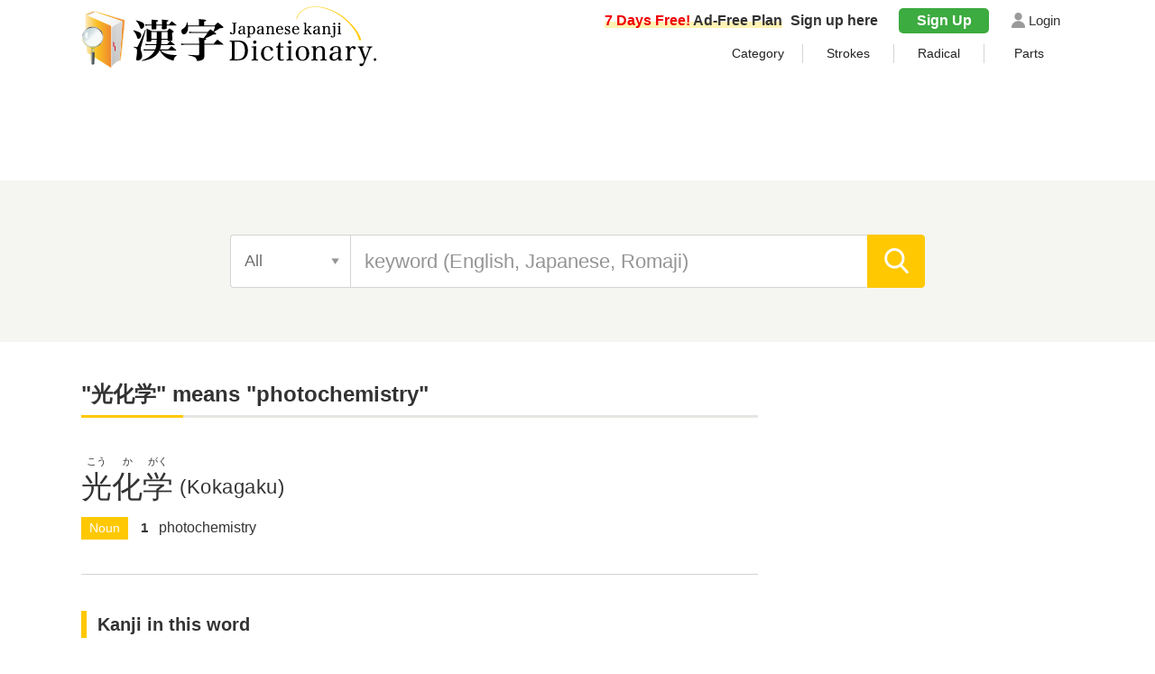

--- FILE ---
content_type: text/html; charset=UTF-8
request_url: https://jitenon.com/word/1102
body_size: 6265
content:
<!DOCTYPE html>
<html lang="en">
<head>
<!-- Global site tag (gtag.js) - Google Analytics -->
<script async src="https://www.googletagmanager.com/gtag/js?id=G-2Y9BN66B92"></script>
<script>
  window.dataLayer = window.dataLayer || [];
  function gtag(){dataLayer.push(arguments);}
  gtag('js', new Date());

  gtag('config', 'G-2Y9BN66B92');
</script>
<meta charset="UTF-8">
<meta name="description" content="This page is regarding &quot;光化学&quot; which means &quot;photochemistry&quot;.">
<meta name="Keywords" content="&quot;photochemistry&quot;,mean,Japanese,word,光化学">
<meta name="viewport" content="width=device-width,initial-scale=1">
<link rel="apple-touch-icon" sizes="152x152" href="https://jitenon.com/images/apple-touch-icon.png">
<link href="https://jitenon.com/images/favicon.ico" type="image/vnd.microsoft.icon" rel="shortcut icon">
<link href="https://jitenon.com/images/favicon.ico" type="image/vnd.microsoft.icon" rel="icon">
<script type="application/ld+json">
[
{"@context":"http://schema.org",
"@type":"BreadcrumbList",
"itemListElement":[
{ "@type":"ListItem", "position":1, "item":{ "@id":"https://jitenon.com/", "name":"Japanese Dictionary" } },
{ "@type":"ListItem", "position":2, "item":{ "@id":"https://jitenon.com/word/1102", "name":"&quot;光化学&quot;" } }
]},
{"@context": "http://schema.org",
"@type": "Article",
"mainEntityOfPage": {
"@type": "WebPage",
"@id": "https://jitenon.com/word/1102"
},
"headline": "&quot;光化学&quot; means &quot;photochemistry&quot;",
"description": "This page is regarding &quot;光化学&quot; which means &quot;photochemistry&quot;.",
"image": {
"@type":"ImageObject",
"url": "https://jitenon.com/images/kanren1.jpg"
},
"publisher": {
"@type": "Organization",
"name": "Japanese Dictionary",
"logo": {
      "@type": "ImageObject",
      "url": "https://jitenon.com/images/main_logo.jpg",
      "width": 600,
      "height": 60
    }
},
"author": {
"@type": "Organization",
"name": "Jitenon",
"url": "https://jitenon.co.jp/"
},
"datePublished": "2019-10-01T00:00:00+09:00",
"dateModified": "2024-09-17T20:52:24+09:00",
"articleSection": ["Japanese","Kanji"],
"additionalProperty": [
{
      "@type": "PropertyValue",
      "name": "word",
      "value": "光化学"
},
{
      "@type": "PropertyValue",
      "name": "read",
      "value": "Kokagaku"
},
{
      "@type": "PropertyValue",
      "name": "mean",
      "value": "photochemistry"
},
{
      "@type": "PropertyValue",
      "name": "kanji",
      "value": ["光","化","学"]
}]
}
]
</script>
<link rel="stylesheet" type="text/css" href="https://jitenon.com/css/html5reset.css" media="all" />
<link rel="stylesheet" type="text/css" href="https://jitenon.com/css/style.css?20240913" media="all" />
<link rel="stylesheet" href="https://use.fontawesome.com/releases/v5.7.0/css/all.css" integrity="sha384-lZN37f5QGtY3VHgisS14W3ExzMWZxybE1SJSEsQp9S+oqd12jhcu+A56Ebc1zFSJ" crossorigin="anonymous">
<title>Japanese word &quot;光化学&quot;, mean &quot;photochemistry&quot;</title>
<script src="https://jitenon.jp/js/jquery-3.4.1.min.js"></script>
<script type="text/javascript" src="https://jitenon.com/js/page-top.js?20240916"></script>
</head>
<body>
<div id="all">
<header>
<div class="center">
<div class="header_logo">
<div class="logo"><a href="//jitenon.com/"><img src="//jitenon.com/images/top-logo.svg" alt="Japanese Dictionary"></a></div>
<div class="header_menu">
<div class="login"><a href="https://jitenon.com/member_info/login.php" class="mypage_login">Login</a></div>
<div class="my_menu">
<div class="register_ad"><a href="https://jitenon.com/member_info/register.php"><p class="marker"><span>7 Days Free!</span> Ad-Free Plan</p> Sign up here</a></div>
<div class="pc_menu">
<a href="https://jitenon.com/member_info/register.php" class="mypage_register">Sign Up</a>
<a href="https://jitenon.com/member_info/login.php" class="mypage_login">Login</a>
</div>
</div>
<div class="toggle_wrap">
<div class="toggle_switch">
<div class="menu-trigger">
<span></span>
<span></span>
<span></span>
</div>
</div>
<div class="toggle_contents">
<ul>
<li><a href="https://jitenon.com/class/">Category</a></li>
<li><a href="https://jitenon.com/cat/stroke_top.php">Strokes</a></li>
<li><a href="https://jitenon.com/cat/radical_top.php">Radical</a></li>
<li><a href="https://jitenon.com/parts/">Parts</a></li>
</ul>
</div>
</div>
</div>
</div>
</div>
<div class="ads_wraptop">
<style>
  .ads_responsive_1 { width: 320px; height: 100px; }
  @media(min-width: 500px) { .ads_responsive_1 { width: 468px; height: 60px; } }
  @media(min-width: 800px) { .ads_responsive_1 { width: 728px; height: 90px; } }
  @media(min-width: 1000px) { .ads_responsive_1 { width: 970px; height: 90px; } }　
</style>
<script async src="https://pagead2.googlesyndication.com/pagead/js/adsbygoogle.js?client=ca-pub-3664445671894613" crossorigin="anonymous"></script>
<!-- Jitenoncom Responsive1 -->
<ins class="adsbygoogle ads_responsive_1"
       style="display:inline-block"
       data-ad-client="ca-pub-3664445671894613"
       data-ad-slot="7781032303"></ins>
<script>
(adsbygoogle = window.adsbygoogle || []).push({});
</script>
</div>  
  
<div class="header_search">
<div class="search_inner">
<form id="head_form" name="head_form" onsubmit="return false" accept-charset="utf-8" method="post">
<span id="select_search" class="select_search">All</span>
<input type="hidden" id="slide2">
<input type="hidden" id="head_how" value="all">
<input type="text" id="head_value" name="value" placeholder="keyword (English, Japanese, Romaji)" class="input_search" value="">
<input type="submit" id="head_submit" value="" class="search_btn">
</form>
<div id="target2" class="search_other">
<ul id="select01" class="cf">
<li><a href="#" onclick="search_change('select01','sel1','sel11','head')" class="sel1 head-active" id="sel11">All</a></li>
<li><a href="#" onclick="search_change('select01','sel1','sel12','head')" class="sel1" id="sel12">Kanji</a></li>
<li><a href="#" onclick="search_change('select01','sel1','sel13','head')" class="sel1" id="sel13">Words</a></li>
<li><a href="#" onclick="search_change('select01','sel1','sel14','head')" class="sel1" id="sel14">Parts</a></li>
</ul>
<ul class="select02 cf">
<li><a href="#" onclick="search_change('select02','sel2','sel21','head')" class="sel2 head-active" id="sel21">All</a></li>
<li><a href="#" onclick="search_change('select02','sel2','sel22','head')" class="sel2" id="sel22">matching</a></li>
<li><a href="#" onclick="search_change('select02','sel2','sel23','head')" class="sel2" id="sel23">starting</a></li>
<li><a href="#" onclick="search_change('select02','sel2','sel24','head')" class="sel2" id="sel24">end</a></li>
</ul>
<ul class="select03 cf">
<li><a href="#" onclick="search_change('select03','sel3','sel31','head')" class="sel3 head-active" id="sel31">All</a></li>
<li><a href="#" onclick="search_change('select03','sel3','sel32','head')" class="sel3" id="sel32">meaning</a></li>
<li><a href="#" onclick="search_change('select03','sel3','sel33','head')" class="sel3" id="sel33">reading</a></li>

</ul>
</div>
</div>
</div>


</header>
<script type="text/javascript">

        $(function(){
            // Ajax button click
            $('#head_form').submit(function(){
                $.ajax({
                    url:'../include/page_send.php',
                    type:'POST',
                    data:{
                        'value':$('#head_value').val(),
                        'how':$('#head_how').val()
                    }
                })
                // Ajaxリクエストが成功した時発動
                .done(function(data){
				window.location.href = data;
                    console.log(data);
                })
                // Ajaxリクエストが失敗した時発動
                .fail(function(data){
                    console.log('error',data);
                })
                // Ajaxリクエストが成功・失敗どちらでも発動
                .always(function(data){

                });
            });
        });

		//アコーディオンメニュー    
    $('.toggle_switch').on('click',function(){
    	$(this).toggleClass('open');
    	$(this).next('.toggle_contents').slideToggle();
    });
		//検索スライドメニュー
		$('#select_search').click(function(){
				if ($('#target2').css('display') == 'none') {
						$('#target2').slideDown('fast');
						$('#select_search th').addClass('close');
						$('#select_search th').removeClass('open');
				} else {
						$('#target2').slideUp('fast');
						$('#select_search th').removeClass('close');
						$('#select_search th').addClass('open');
				}
		});
</script>

<script type="text/javascript">  
  var search_change = function(ul_id,sel_class,sel_id,search_sel){
  var how_id = search_sel+'_how',
      value_id = search_sel+'_value';
	  
	$('.'+sel_class).removeClass('head-active');
	$('#'+sel_id).addClass('head-active');
	var text = $('.head-active').text();
  
  if(sel_class == 'sel1'){
	var text = $('#'+sel_id).text();
	document.getElementById("select_search").innerHTML=text;
	document.getElementById(how_id).value = text.toLowerCase();
  }else if(sel_class == 'sela'){
	var text = $('#'+sel_id).text();
	document.getElementById("select_search2").innerHTML=text;
	document.getElementById(how_id).value = text.toLowerCase();
  }
  
  var value = document.getElementById(value_id).value;
  value = simple_data(value);
  var value_match = value.match(/(.*?)\s#/i);
  var value_main = '';
  
  if(value_match == null)value_main = value;
  else value_main = value_match[1];
  
  if(search_sel == 'head'){
	 var sec_ul = '02',
	     thi_ul = '03';
  }else if(search_sel == 'bottom'){
	 var sec_ul = '0b',
	     thi_ul = '0c';
  }
  
  if(sel_id == 'sel14' || sel_id == 'sela4'){
	$('.select'+sec_ul).hide();
	$('.select'+thi_ul).hide();
  }else{
	$('.select'+sec_ul).show();
	$('.select'+thi_ul).show();
  var sel2 = $('.select'+sec_ul).find('.head-active').text();
  if(sel2 == 'matching'){
	value_main = '[' + value_main + ']';
  }else if(sel2 == 'starting'){
	value_main = '[' + value_main;
  }else if(sel2 == 'end'){
	value_main = value_main + ']';
  }
  
  var sel3 = $('.select'+thi_ul).find('.head-active').text();
  if(sel3 == 'meaning'){
    value_main += ' #meaning'
  }else if(sel3 == 'reading'){
    value_main += ' #reading'
  }
  }
    
  document.getElementById(value_id).value=value_main;
};

var simple_data = function (str) {
    var str2 = str.replace(/\[/, '');
	return str2.replace(/\]/,'');
};
</script>
<div id="wrapper" class="cf"> 
<div id="content">  
<h1 class="ttl_main">&quot;光化学&quot; means &quot;photochemistry&quot;</h1>  
<div class="jyukugo_wrap">
<div class="search_words">
<div class="kana"><span>こう</span><span>か</span><span>がく</span></div>
<h2>光化学 <span class="alphabet">(Kokagaku)</span></h2>
<div class="words_cont">
<dl>
<dt>Noun</dt>
<dd>
<ol><li>photochemistry</li>
</ol>
</dd>
</dl>
</div>
</div>
</div><!--kanji_wrap--> 
<h2 class="left_border">Kanji in this word</h2>
<div class="data_cont">
<ul>
<li><a href="//jitenon.com/kanji/%E5%85%89">光<span class="small">light</span></a></li><li><a href="//jitenon.com/kanji/%E5%8C%96">化<span class="small">transform</span></a></li><li><a href="//jitenon.com/kanji/%E5%AD%A6">学<span class="small">study</span></a></li></ul>
</div><!--data_cont--><h2 class="left_border">Related words &quot;光&quot;</h2>
<ul class="related_list">
<li><a href="//jitenon.com/word/1100"><span class="bold">光 (hikari)</span><span class="normal">beam, light</span></a></li>
<li><a href="//jitenon.com/word/1101"><span class="bold">光る (hikaru)</span><span class="normal">glitter, shine</span></a></li>
<li><a href="//jitenon.com/word/1102"><span class="bold">光化学 (kokagaku)</span><span class="normal">photochemistry</span></a></li>
<li><a href="//jitenon.com/word/1103"><span class="bold">光明 (komyo)</span><span class="normal">hope</span></a></li>
<li><a href="//jitenon.com/word/1104"><span class="bold">光景 (kokei)</span><span class="normal">scene, sight, spectacle</span></a></li>
<li><a href="//jitenon.com/word/1105"><span class="bold">光栄 (koei)</span><span class="normal">glory, honor, privilege</span></a></li>
</ul>
<a href="//jitenon.com/search/%E5%85%89+%23words" class="more_btn">SEE MORE</a><h2 class="left_border">Related words &quot;化&quot;</h2>
<ul class="related_list">
<li><a href="//jitenon.com/word/1102"><span class="bold">光化学 (kokagaku)</span><span class="normal">photochemistry</span></a></li>
<li><a href="//jitenon.com/word/1620"><span class="bold">化かす (bakasu)</span><span class="normal">bewitch, deceive</span></a></li>
<li><a href="//jitenon.com/word/1621"><span class="bold">化ける (bakeru)</span><span class="normal">disguise oneself</span></a></li>
<li><a href="//jitenon.com/word/1622"><span class="bold">化合 (kago)</span><span class="normal">chemical combination</span></a></li>
<li><a href="//jitenon.com/word/1623"><span class="bold">化学 (kagaku)</span><span class="normal">chemistry</span></a></li>
<li><a href="//jitenon.com/word/1624"><span class="bold">化成 (kasei)</span><span class="normal">transformation</span></a></li>
</ul>
<a href="//jitenon.com/search/%E5%8C%96+%23words" class="more_btn">SEE MORE</a><h2 class="left_border">Related words &quot;学&quot;</h2>
<ul class="related_list">
<li><a href="//jitenon.com/word/986"><span class="bold">停学 (teigaku)</span><span class="normal">suspension from school</span></a></li>
<li><a href="//jitenon.com/word/1102"><span class="bold">光化学 (kokagaku)</span><span class="normal">photochemistry</span></a></li>
<li><a href="//jitenon.com/word/1126"><span class="bold">入学する (nyugakusuru)</span><span class="normal">enter a school, matriculate</span></a></li>
<li><a href="//jitenon.com/word/1623"><span class="bold">化学 (kagaku)</span><span class="normal">chemistry</span></a></li>
<li><a href="//jitenon.com/word/1645"><span class="bold">医学 (igaku)</span><span class="normal">medical science, medicine</span></a></li>
<li><a href="//jitenon.com/word/1700"><span class="bold">博学 (hakugaku)</span><span class="normal">erudition, extensive learning, wide knowledge</span></a></li>
</ul>
<a href="//jitenon.com/search/%E5%AD%A6+%23words" class="more_btn">SEE MORE</a><div class="search_cont">
<h2><span class="orange">Search</span></h2>
<form id="bottom_form" name="bottom_form" onsubmit="return false" accept-charset="utf-8" method="post">
<span id="select_search2" class="select_search">All</span>
<input type="hidden" id="slide2">
<input type="hidden" id="bottom_how" value="all">
<input type="text" id="bottom_value" name="value" placeholder="keyword (English, Japanese, Romaji)" class="input_search" value="">
<input type="button" id="bottom_submit" value="" class="search_btn">
</form>
<div id="target3" class="search_other">
<ul id="select0a" class="cf">
<li><a href="#" onclick="search_change('select0a','sela','sela1','bottom'); return false;" class="sela head-active" id="sela1">All</a></li>
<li><a href="#" onclick="search_change('select0a','sela','sela2','bottom'); return false;" class="sela" id="sela2">Kanji</a></li>
<li><a href="#" onclick="search_change('select0a','sela','sela3','bottom'); return false;" class="sela" id="sela3">Words</a></li>
<li><a href="#" onclick="search_change('select0a','sela','sela4','bottom'); return false;" class="sela" id="sela4">Parts</a></li>
</ul>
<ul class="select0b cf">
<li><a href="#" onclick="search_change('select0b','selb','selb1','bottom'); return false;" class="selb head-active" id="selb1">All</a></li>
<li><a href="#" onclick="search_change('select0b','selb','selb2','bottom'); return false;" class="selb" id="selb2">matching</a></li>
<li><a href="#" onclick="search_change('select0b','selb','selb3','bottom'); return false;" class="selb" id="selb3">starting</a></li>
<li><a href="#" onclick="search_change('select0b','selb','selb4','bottom'); return false;" class="selb" id="selb4">end</a></li>
</ul>
<ul class="select0c cf">
<li><a href="#" onclick="search_change('select0c','selc','selc1','bottom'); return false;" class="selc head-active" id="selc1">All</a></li>
<li><a href="#" onclick="search_change('select0c','selc','selc2','bottom'); return false;" class="selc" id="selc2">meaning</a></li>
<li><a href="#" onclick="search_change('select0c','selc','selc3','bottom'); return false;" class="selc" id="selc3">reading</a></li>
</ul>
</div>
</div>
<script type="text/javascript">
            $(function(){
            // Ajax button click
            $('#bottom_form').submit(function(){
                $.ajax({
                    url:'../include/page_send.php',
                    type:'POST',
                    data:{
                        'value':$('#bottom_value').val(),
                        'how':$('#bottom_how').val()
                    }
                })
                // Ajaxリクエストが成功した時発動
                .done(function(data){
				window.location.href = data;
                    console.log(data);
                })
                // Ajaxリクエストが失敗した時発動
                .fail(function(data){
                    console.log('error',data);
                })
                // Ajaxリクエストが成功・失敗どちらでも発動
                .always(function(data){

                });
            });
        });
		
			//検索スライドメニュー
		$('#select_search2').click(function(){
				if ($('#target3').css('display') == 'none') {
						$('#target3').slideDown('fast');
						$('#select_search th').addClass('close');
						$('#select_search th').removeClass('open');
				} else {
						$('#target3').slideUp('fast');
						$('#select_search th').removeClass('close');
						$('#select_search th').addClass('open');
				}
		});
</script>
  
</div><!--content-->
<div id="sidebar"> 
	  <div class="ads_wrap side_pc">
	  <style>
      .ads_responsive_2 { display: none; }
	  @media(min-width: 1095px) { .ads_responsive_2 { width: 300px; height: 600px; } }
      </style>
      <script async src="https://pagead2.googlesyndication.com/pagead/js/adsbygoogle.js?client=ca-pub-3664445671894613" crossorigin="anonymous"></script>
      <!-- Jitenoncom Responsive2 -->
      <ins class="adsbygoogle ads_responsive_2"
           style="display:inline-block"
           data-ad-client="ca-pub-3664445671894613"
           data-ad-slot="1174782428"></ins>
      <script>
      (adsbygoogle = window.adsbygoogle || []).push({});
      </script>   
      </div><script>
$(function () {
  var sel_index = localStorage.getItem("sel_Elem");
  if(sel_index == null){sel_index = 0;}
  $('.ChangeElem_Btn2').eq(sel_index).addClass('is-active');
  $('.ChangeElem_Panel2').eq(sel_index).show();
  $('.ChangeElem_Btn2').each(function () {
    $(this).on('click', function () {
	  var parent = $(this).parents(".side_box");
      var index = $(parent).find('.ChangeElem_Btn2').index(this);
      $(parent).find('.ChangeElem_Btn2').removeClass('is-active');
      $(this).addClass('is-active');
      $(parent).find('.ChangeElem_Panel2').hide();
      $(parent).find('.ChangeElem_Panel2').eq(index).show();
	  localStorage.setItem('sel_Elem', index);
    });
  });
});
</script>

<div class="side_box">
<h3 class="ttl_normal_s">Trending Now</h3> 
<ul class="ChangeElem_Btn_Content2 rank_menu">
<li class="ChangeElem_Btn2">kanji</li>
<li class="ChangeElem_Btn2">words</li>
</ul>
<div class="ChangeElem_Panel2">  
<ul class="side_rank sr_01">
<li><a href="//jitenon.com/kanji/%E6%84%9B"><span class="rank">1</span><span class="jp">愛</span><span class="en">love</span></a></li>
<li><a href="//jitenon.com/kanji/%E5%8A%9B"><span class="rank">2</span><span class="jp">力</span><span class="en">power</span></a></li>
<li><a href="//jitenon.com/kanji/%E5%8B%9D"><span class="rank">3</span><span class="jp">勝</span><span class="en">win</span></a></li>
<li><a href="//jitenon.com/kanji/%E8%8D%B7"><span class="rank">4</span><span class="jp">荷</span><span class="en">baggage</span></a></li>
<li><a href="//jitenon.com/kanji/%E7%82%8E"><span class="rank">5</span><span class="jp">炎</span><span class="en">flame</span></a></li>
<li><a href="//jitenon.com/kanji/%E4%BD%91"><span class="rank">6</span><span class="jp">佑</span><span class="en">help</span></a></li>
<li><a href="//jitenon.com/kanji/%E5%B7%B1"><span class="rank">7</span><span class="jp">己</span><span class="en">oneself</span></a></li>
<li><a href="//jitenon.com/kanji/%E5%8D%8D"><span class="rank">8</span><span class="jp">卍</span><span class="en">swastika</span></a></li>
<li><a href="//jitenon.com/kanji/%E4%B8%BB"><span class="rank">9</span><span class="jp">主</span><span class="en">main</span></a></li>
<li><a href="//jitenon.com/kanji/%E6%97%85"><span class="rank">10</span><span class="jp">旅</span><span class="en">travel</span></a></li>
</ul>
</div><!--ChangeElem_Panel2-->
<div class="ChangeElem_Panel2">
<ul class="side_rank">
<li><a href="//jitenon.com/word/7669"><span class="rank">1</span><span class="jp">黄金</span><span class="en">gold</span></a></li>
<li><a href="//jitenon.com/word/10322"><span class="rank">2</span><span class="jp">招待</span><span class="en">invitation</span></a></li>
<li><a href="//jitenon.com/word/15022"><span class="rank">3</span><span class="jp">猟師</span><span class="en">hunter</span></a></li>
<li><a href="//jitenon.com/word/6655"><span class="rank">4</span><span class="jp">特に</span><span class="en">particularly</span></a></li>
<li><a href="//jitenon.com/word/5891"><span class="rank">5</span><span class="jp">幸運</span><span class="en">good fortune</span></a></li>
<li><a href="//jitenon.com/word/2601"><span class="rank">6</span><span class="jp">妊婦</span><span class="en">pregnant woman</span></a></li>
<li><a href="//jitenon.com/word/8060"><span class="rank">7</span><span class="jp">自動車</span><span class="en">car</span></a></li>
<li><a href="//jitenon.com/word/2051"><span class="rank">8</span><span class="jp">和平</span><span class="en">peace</span></a></li>
<li><a href="//jitenon.com/word/10602"><span class="rank">9</span><span class="jp">貧乏</span><span class="en">poverty</span></a></li>
<li><a href="//jitenon.com/word/9117"><span class="rank">10</span><span class="jp">英雄</span><span class="en">hero</span></a></li>
</ul>
</div><!--ChangeElem_Panel2-->
</div>
<div class="side_shop_bnr"><a href="https://jitenon.stores.jp/" target="_blank">
  <img src="https://jitenon.jp/images/side_shop_bnr.png" alt="データストア" class="link_pc">
  <img src="https://jitenon.jp/images/side_shop_bnr_sp.png" alt="データストア" class="link_sp">
</a></div>
	  <div class="ads_wrap side_sp">
	  <style>
      .ads_responsive_3 { display: none; }
      @media(max-width: 500px) { .ads_responsive_3 { width: 300px; height: 250px; } }
      @media(max-width: 1094px) { .ads_responsive_3 { width: 336px; height: 280px; } }　
      </style>
      <script async src="https://pagead2.googlesyndication.com/pagead/js/adsbygoogle.js?client=ca-pub-3664445671894613" crossorigin="anonymous"></script>
      <!-- Jitenoncom Responsive2 -->
      <ins class="adsbygoogle ads_responsive_3"
           style="display:inline-block"
           data-ad-client="ca-pub-3664445671894613"
           data-ad-slot="1174782428"></ins>
      <script>
      (adsbygoogle = window.adsbygoogle || []).push({});
      </script>   
      </div><div class="side_box">
<h3 class="ttl_main_s">Alphabet - reading</h3>
<ul class="side_al">
<li><a href="//jitenon.com/cat/read.php?letter=a">A</a></li>
<li><a href="//jitenon.com/cat/read.php?letter=b">B</a></li>
<li><a href="//jitenon.com/cat/read.php?letter=c">C</a></li>
<li><a href="//jitenon.com/cat/read.php?letter=d">D</a></li>
<li><a href="//jitenon.com/cat/read.php?letter=e">E</a></li>
<li><a href="//jitenon.com/cat/read.php?letter=f">F</a></li>
<li><a href="//jitenon.com/cat/read.php?letter=g">G</a></li>
<li><a href="//jitenon.com/cat/read.php?letter=h">H</a></li>
<li><a href="//jitenon.com/cat/read.php?letter=i">I</a></li>
<li><a href="//jitenon.com/cat/read.php?letter=j">J</a></li>
<li><a href="//jitenon.com/cat/read.php?letter=k">K</a></li>
<li>L</li>
<li><a href="//jitenon.com/cat/read.php?letter=m">M</a></li>
<li><a href="//jitenon.com/cat/read.php?letter=n">N</a></li>
<li><a href="//jitenon.com/cat/read.php?letter=o">O</a></li>
<li><a href="//jitenon.com/cat/read.php?letter=p">P</a></li>
<li>Q</li>
<li><a href="//jitenon.com/cat/read.php?letter=r">R</a></li>
<li><a href="//jitenon.com/cat/read.php?letter=s">S</a></li>
<li><a href="//jitenon.com/cat/read.php?letter=t">T</a></li>
<li><a href="//jitenon.com/cat/read.php?letter=u">U</a></li>
<li>V</li>
<li><a href="//jitenon.com/cat/read.php?letter=w">W</a></li>
<li>X</li>
<li><a href="//jitenon.com/cat/read.php?letter=y">Y</a></li>
<li><a href="//jitenon.com/cat/read.php?letter=z">Z</a></li>
</ul>
</div>

<div class="side_box">
<h3 class="ttl_main_s">Alphabet - meaning</h3>
<ul class="side_al">
<li><a href="//jitenon.com/cat/mean.php?letter=a">A</a></li>
<li><a href="//jitenon.com/cat/mean.php?letter=b">B</a></li>
<li><a href="//jitenon.com/cat/mean.php?letter=c">C</a></li>
<li><a href="//jitenon.com/cat/mean.php?letter=d">D</a></li>
<li><a href="//jitenon.com/cat/mean.php?letter=e">E</a></li>
<li><a href="//jitenon.com/cat/mean.php?letter=f">F</a></li>
<li><a href="//jitenon.com/cat/mean.php?letter=g">G</a></li>
<li><a href="//jitenon.com/cat/mean.php?letter=h">H</a></li>
<li><a href="//jitenon.com/cat/mean.php?letter=i">I</a></li>
<li><a href="//jitenon.com/cat/mean.php?letter=j">J</a></li>
<li><a href="//jitenon.com/cat/mean.php?letter=k">K</a></li>
<li><a href="//jitenon.com/cat/mean.php?letter=l">L</a></li>
<li><a href="//jitenon.com/cat/mean.php?letter=m">M</a></li>
<li><a href="//jitenon.com/cat/mean.php?letter=n">N</a></li>
<li><a href="//jitenon.com/cat/mean.php?letter=o">O</a></li>
<li><a href="//jitenon.com/cat/mean.php?letter=p">P</a></li>
<li><a href="//jitenon.com/cat/mean.php?letter=q">Q</a></li>
<li><a href="//jitenon.com/cat/mean.php?letter=r">R</a></li>
<li><a href="//jitenon.com/cat/mean.php?letter=s">S</a></li>
<li><a href="//jitenon.com/cat/mean.php?letter=t">T</a></li>
<li><a href="//jitenon.com/cat/mean.php?letter=u">U</a></li>
<li><a href="//jitenon.com/cat/mean.php?letter=v">V</a></li>
<li><a href="//jitenon.com/cat/mean.php?letter=w">W</a></li>
<li>X</li>
<li><a href="//jitenon.com/cat/mean.php?letter=y">Y</a></li>
<li><a href="//jitenon.com/cat/mean.php?letter=z">Z</a></li>
</ul>
</div>

<div class="side_box">
<h3 class="ttl_main_s">Menu</h3>
<ul class="other_site">
<li><a href="https://jitenon.com/class/">Category</a></li>
<li><a href="https://jitenon.com/cat/stroke_top.php">Strokes</a></li>
<li><a href="https://jitenon.com/cat/radical_top.php">Radical</a></li>
<li><a href="https://jitenon.com/parts/">Parts</a></li>
<li><a href="https://jitenon.com/cat/common_kanji.php">Common-use Kanji</a></li>
<li><a href="https://jitenon.com/cat/kanjikentei_top.php">Kanji Kentei</a></li>
<li><a href="https://jitenon.com/hiragana/">Hiragana</a></li>
<li><a href="https://jitenon.com/katakana/">Katakana</a></li>
</ul> 
</div>

</div><!--sidebar--> </div><!--wrapper-->
<div class="page_top"><a href="#"><img src="https://jitenon.com/images/top.png" alt="page_top"></a></div>
<footer>
<div class="footer_wrap">
<div class="center">
<div class="footer_bottom">
<ul class="footer_menu">
<li><a href="https://jitenon.com/info/contact.php">Contact</a></li>
<li><a href="https://jitenon.com/info/privacy.php">Privacy policy</a></li>
</ul>

<div class="language_footer">
<div class="lan_inner">
<select name="select" onchange="location.href=value;" tabindex="0">
<option value="" selected="">Language</option>
<option value="https://jitenon.com/word/1102" disabled>English</option>
<option value="https://kanji.jitenon.jp/">Japanese</option>
</select>
</div>
</div>

</div>
</div>
</div>
<p class="copyright">&copy; 2019-2024 Japanese Dictionary</p>
</footer></div><!--all-->
</body>
</html>


--- FILE ---
content_type: text/html; charset=utf-8
request_url: https://www.google.com/recaptcha/api2/aframe
body_size: 267
content:
<!DOCTYPE HTML><html><head><meta http-equiv="content-type" content="text/html; charset=UTF-8"></head><body><script nonce="tJy15f5B63M0Uhsy_klVRw">/** Anti-fraud and anti-abuse applications only. See google.com/recaptcha */ try{var clients={'sodar':'https://pagead2.googlesyndication.com/pagead/sodar?'};window.addEventListener("message",function(a){try{if(a.source===window.parent){var b=JSON.parse(a.data);var c=clients[b['id']];if(c){var d=document.createElement('img');d.src=c+b['params']+'&rc='+(localStorage.getItem("rc::a")?sessionStorage.getItem("rc::b"):"");window.document.body.appendChild(d);sessionStorage.setItem("rc::e",parseInt(sessionStorage.getItem("rc::e")||0)+1);localStorage.setItem("rc::h",'1769849424292');}}}catch(b){}});window.parent.postMessage("_grecaptcha_ready", "*");}catch(b){}</script></body></html>